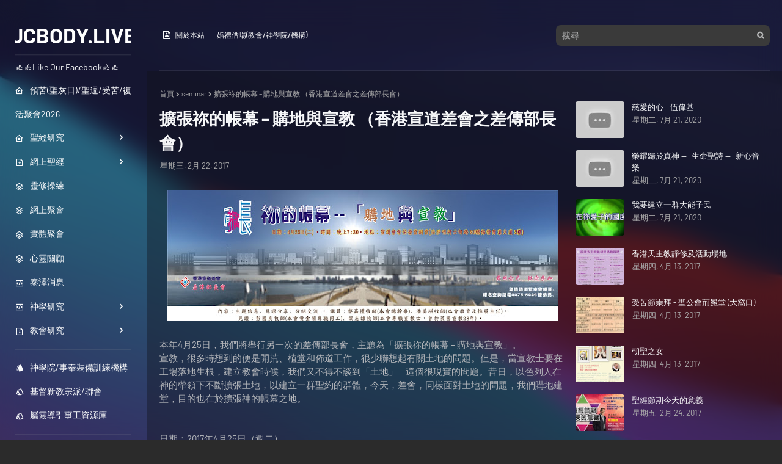

--- FILE ---
content_type: text/javascript; charset=UTF-8
request_url: https://www.jcbody.live/feeds/posts/default/-/%E5%AE%A3%E6%95%99?alt=json-in-script&max-results=3&callback=jQuery112405953495213426907_1768804789609&_=1768804789610
body_size: 9875
content:
// API callback
jQuery112405953495213426907_1768804789609({"version":"1.0","encoding":"UTF-8","feed":{"xmlns":"http://www.w3.org/2005/Atom","xmlns$openSearch":"http://a9.com/-/spec/opensearchrss/1.0/","xmlns$blogger":"http://schemas.google.com/blogger/2008","xmlns$georss":"http://www.georss.org/georss","xmlns$gd":"http://schemas.google.com/g/2005","xmlns$thr":"http://purl.org/syndication/thread/1.0","id":{"$t":"tag:blogger.com,1999:blog-1140110239725711328"},"updated":{"$t":"2026-01-17T16:43:07.999+08:00"},"category":[{"term":"基督教（新教）"},{"term":"網上聚會"},{"term":"講座聚會"},{"term":"聖經研究"},{"term":"天主教（公教）"},{"term":"詩歌"},{"term":"May2020"},{"term":"中國宣道神學院"},{"term":"靈性操練"},{"term":"online"},{"term":"Jul2020"},{"term":"基督教靈修學"},{"term":"實體聚會"},{"term":"service"},{"term":"建道神學院"},{"term":"Jun2020"},{"term":"Aug2020"},{"term":"講座"},{"term":"受苦聚會\/聖週禮儀"},{"term":"新約正典"},{"term":"國語"},{"term":"蔗民學堂"},{"term":"2021"},{"term":"Apr2020"},{"term":"宣道會"},{"term":"course"},{"term":"seminar"},{"term":"信仰疑難"},{"term":"網上崇拜"},{"term":"2020"},{"term":"建道神學院信徒領袖學院 SPCL"},{"term":"詩篇"},{"term":"caring"},{"term":"中文書目"},{"term":"伯特利神學院"},{"term":"塔冷通心靈書舍"},{"term":"宣教"},{"term":"建道無牆教室"},{"term":"聖週2024"},{"term":"靈修操練"},{"term":"2026"},{"term":"June2020"},{"term":"教會改革500週年"},{"term":"新約"},{"term":"東正教（正教）"},{"term":"詩篇23篇"},{"term":"課程"},{"term":"靈閱文化社"},{"term":"training"},{"term":"中國神學研究院"},{"term":"主日午崇"},{"term":"新教次經及公教第二正典"},{"term":"神學院導向日2020"},{"term":"聖經"},{"term":"2025"},{"term":"article"},{"term":"missionary"},{"term":"music"},{"term":"workshop"},{"term":"worship"},{"term":"全港教會"},{"term":"心靈關懷"},{"term":"牧職神學院"},{"term":"神學"},{"term":"apk"},{"term":"apps"},{"term":"主日早崇"},{"term":"以色列福音差會"},{"term":"信義宗／路德宗"},{"term":"前線差會"},{"term":"合一"},{"term":"基督徒宗教心理學學會"},{"term":"基督教文藝出版社"},{"term":"宣道出版社"},{"term":"循道衛理聯合教會"},{"term":"泰澤祈禱"},{"term":"漢語聖經協會"},{"term":"營會"},{"term":"猶太人"},{"term":"環球天道傳基協會"},{"term":"神學研究"},{"term":"神學院招生2020"},{"term":"神學院課程"},{"term":"網上資源"},{"term":"聖公會"},{"term":"舊約"},{"term":"董思高聖經中心"},{"term":"詩歌6劃"},{"term":"靈根自植國際網絡"},{"term":"音樂會"},{"term":"香港神學院"},{"term":"香港讀經會"},{"term":"camp"},{"term":"courses"},{"term":"movie"},{"term":"主日晚崇"},{"term":"信仰生活互動坊"},{"term":"培靈"},{"term":"夏達華聖經世界"},{"term":"大公教會"},{"term":"宗派歷史"},{"term":"工作坊"},{"term":"差傳"},{"term":"德慧文化"},{"term":"教會"},{"term":"教會用語"},{"term":"敬禮"},{"term":"榮光敬拜事工"},{"term":"玻璃海樂團"},{"term":"環球聖經公會"},{"term":"祈禱操練"},{"term":"福音證主協會"},{"term":"聖週五"},{"term":"苦路禮儀"},{"term":"藝術"},{"term":"詩歌13劃"},{"term":"論主愛詩歌"},{"term":"釋經"},{"term":"香港浸信會神學院"},{"term":"2022"},{"term":"Nov2020"},{"term":"Oct2020"},{"term":"Sep2020"},{"term":"books"},{"term":"conference"},{"term":"deliveroo"},{"term":"experience"},{"term":"message"},{"term":"mewe"},{"term":"psychological"},{"term":"readbook"},{"term":"theology"},{"term":"topic_church"},{"term":"union"},{"term":"zoom"},{"term":"中國研究神學院"},{"term":"中華基督教會"},{"term":"中華基督教福恩堂"},{"term":"九型人格"},{"term":"五旬節會"},{"term":"以弗所書"},{"term":"以賽亞書"},{"term":"伯特利教牧及信徒進修中心"},{"term":"信心"},{"term":"信義宗神學院"},{"term":"優惠碼"},{"term":"兒童崇拜"},{"term":"兩約之間"},{"term":"凌望基"},{"term":"出版書目"},{"term":"到會"},{"term":"受苦節"},{"term":"台灣"},{"term":"呼召"},{"term":"哥林多前書"},{"term":"基恩敬拜音樂事工"},{"term":"夏達華研道中心"},{"term":"外賣"},{"term":"夫婦關係"},{"term":"婚禮"},{"term":"宣道書廊創意坊"},{"term":"尋索召命"},{"term":"屈偉豪"},{"term":"崇拜"},{"term":"工業福音團契"},{"term":"差會"},{"term":"平日崇拜"},{"term":"張雲開"},{"term":"彼得前書"},{"term":"循道公會"},{"term":"心理學"},{"term":"心理戒癖"},{"term":"思維靜院"},{"term":"思道平台"},{"term":"愛筵"},{"term":"愛篇"},{"term":"教會宗派"},{"term":"敬拜"},{"term":"新約人物背景"},{"term":"書藉"},{"term":"曹偉彤"},{"term":"末世"},{"term":"李思敬"},{"term":"梁家麟"},{"term":"楊子聰"},{"term":"榮耀歸於真神"},{"term":"步行籌款"},{"term":"每一天"},{"term":"活水基金"},{"term":"活石"},{"term":"浸信會"},{"term":"港九五旬節會"},{"term":"溫偉耀"},{"term":"漢語基督教文化研究所"},{"term":"牧養"},{"term":"王礽福"},{"term":"生命之道"},{"term":"申命記"},{"term":"疫境"},{"term":"盧永亨"},{"term":"社區服侍"},{"term":"祈禱"},{"term":"福音幹事"},{"term":"禱告"},{"term":"線上聚會"},{"term":"耶穌比喻"},{"term":"聖十字架堂"},{"term":"聖神修院"},{"term":"聖週2023"},{"term":"苦難"},{"term":"葉應霖"},{"term":"蒙日昇"},{"term":"蔡少琪"},{"term":"衛斯理"},{"term":"衛理公會"},{"term":"角聲使團"},{"term":"詩歌12劃"},{"term":"詩歌4劃"},{"term":"詩歌9劃"},{"term":"論同行詩歌"},{"term":"論恩典詩歌"},{"term":"講道"},{"term":"讀書會"},{"term":"讚美之泉"},{"term":"身體神學"},{"term":"通識"},{"term":"週六午崇"},{"term":"道風山基督教叢林"},{"term":"郭罕利"},{"term":"陳偉迦"},{"term":"陳天祥"},{"term":"電子書"},{"term":"電影"},{"term":"靈修"},{"term":"靈修學"},{"term":"青少年崇拜"},{"term":"靜修"},{"term":"音樂"},{"term":"領袖訓練"},{"term":"香港基督教協進會"},{"term":"香港教會更新運動"},{"term":"香港聖樂促進會"},{"term":"馬丁路德"},{"term":"馬加比"},{"term":"2018聖灰日"},{"term":"ACM"},{"term":"ADHD"},{"term":"April2020"},{"term":"BCC 雙語社區教會"},{"term":"Collin Teo"},{"term":"Daniel"},{"term":"Dec2020"},{"term":"Deuteronomy"},{"term":"Drime"},{"term":"Foodpanda"},{"term":"G-Power 青少年事工聯盟"},{"term":"JesusOnline耶穌在線"},{"term":"John"},{"term":"July2020"},{"term":"Luke"},{"term":"Mark"},{"term":"Methodist City Space"},{"term":"Paul"},{"term":"Ruth"},{"term":"SEN"},{"term":"Sabbath"},{"term":"TWS"},{"term":"bible_mark"},{"term":"church"},{"term":"cmvip"},{"term":"evangelistic"},{"term":"follower"},{"term":"islam"},{"term":"japan"},{"term":"life"},{"term":"live"},{"term":"onlnie"},{"term":"services"},{"term":"sharing"},{"term":"spiritual traditions"},{"term":"sunago"},{"term":"taize"},{"term":"topic"},{"term":"torah"},{"term":"三一論"},{"term":"上行之詩"},{"term":"世界末日"},{"term":"中國基督教播道會恩福堂"},{"term":"中文大學天主教研究中心"},{"term":"中環教會"},{"term":"中華宣道會"},{"term":"中西區教會"},{"term":"主日學"},{"term":"主日崇拜"},{"term":"主腳蹤"},{"term":"九龍佑寧堂"},{"term":"九龍城區教會"},{"term":"九龍堂"},{"term":"九龍灣堂"},{"term":"事奉"},{"term":"事奉人員"},{"term":"五旬節聖潔會"},{"term":"五旬節聖潔會永光堂"},{"term":"五經"},{"term":"亞洲實踐神學學會"},{"term":"亞洲路德宗神學院"},{"term":"人文學科"},{"term":"人類"},{"term":"今日處境"},{"term":"伍偉基"},{"term":"伯特院神學院"},{"term":"但以理書"},{"term":"佈道"},{"term":"佈道會"},{"term":"佑寧堂"},{"term":"何慶昌"},{"term":"何文田教會"},{"term":"余枝鳳"},{"term":"使徒信經"},{"term":"依納爵神操"},{"term":"保羅"},{"term":"保羅文化中心"},{"term":"保羅書信"},{"term":"信仰"},{"term":"信仰入屋"},{"term":"信實"},{"term":"信義宗"},{"term":"修院"},{"term":"倫理"},{"term":"健康"},{"term":"兄終弟及"},{"term":"先知書"},{"term":"兒童聚會"},{"term":"全港教會桌上遊戲大賽"},{"term":"公共神學"},{"term":"公民意識"},{"term":"公眾人士"},{"term":"共融"},{"term":"凡物公用"},{"term":"刊物"},{"term":"初期教會"},{"term":"創世記"},{"term":"創作"},{"term":"創傷"},{"term":"劉佩婷"},{"term":"半山區教會"},{"term":"半職"},{"term":"危機"},{"term":"參考書"},{"term":"受苦"},{"term":"受難之路"},{"term":"受難節"},{"term":"古丹青"},{"term":"召命"},{"term":"召命探索日"},{"term":"台北靈糧神學院"},{"term":"合一聚會"},{"term":"同心圓"},{"term":"同行"},{"term":"吳國傑"},{"term":"呂偉欣"},{"term":"呂慶雄"},{"term":"呼召與辨識"},{"term":"和你read"},{"term":"哲學"},{"term":"唐佳君"},{"term":"嘉諾撒靜修院"},{"term":"四重福音"},{"term":"因著信"},{"term":"國度事奉中心"},{"term":"基層"},{"term":"基督"},{"term":"基督之宴"},{"term":"基督使者協會"},{"term":"基督徒學生福音團契"},{"term":"基督徒的自由"},{"term":"基督徒管家"},{"term":"基督徒關懷香港學會"},{"term":"基督教"},{"term":"基督教傳播有限公司"},{"term":"基督教出版聯會"},{"term":"基督教多加堂"},{"term":"基督教敬拜會"},{"term":"基督教書展"},{"term":"基督教銘恩堂"},{"term":"基督教香港信義會"},{"term":"基督書坊"},{"term":"基道"},{"term":"基道書樓"},{"term":"堂區避靜"},{"term":"塘宣"},{"term":"夏志誠"},{"term":"多比傳"},{"term":"大先知書"},{"term":"大埔浸信會"},{"term":"天主教聖母無原罪主教座堂"},{"term":"天主教贖世主堂"},{"term":"天主教靜修院"},{"term":"天主教香港教區聖召委員會"},{"term":"天使綸音"},{"term":"天父，你是否忘了"},{"term":"天道書樓"},{"term":"好爸爸中心"},{"term":"妥拉"},{"term":"婚禮借場"},{"term":"孫寶玲"},{"term":"安息日"},{"term":"宣信愛堂"},{"term":"宣基堂"},{"term":"宣教心視野"},{"term":"宣道差會"},{"term":"宣道會華基堂"},{"term":"寶架"},{"term":"寶血聖靜院 慈幼靜修院"},{"term":"導師"},{"term":"小羊詩歌"},{"term":"屈黎愨堅"},{"term":"展望課程香港區委員會"},{"term":"屬靈爭戰"},{"term":"工具書"},{"term":"巴特"},{"term":"布魯格曼"},{"term":"希伯來文"},{"term":"希律"},{"term":"平日午崇"},{"term":"平日早崇"},{"term":"座談會"},{"term":"廣東話"},{"term":"建立"},{"term":"建道"},{"term":"張國輝"},{"term":"張家樂"},{"term":"張祥志"},{"term":"影片"},{"term":"後先知書"},{"term":"復活節"},{"term":"復活節聚會2017"},{"term":"循道衛理聯合教會觀塘堂"},{"term":"循道衛理觀塘社會服務處"},{"term":"微電影"},{"term":"心生敬畏"},{"term":"心聲分享"},{"term":"心靈"},{"term":"忍受苦難"},{"term":"恩光使團"},{"term":"恩光書院"},{"term":"恩典"},{"term":"恩典的記號"},{"term":"情緒管理"},{"term":"愛修園國際領袖學院"},{"term":"愛書人"},{"term":"感恩祭的神修觀"},{"term":"慈愛的心"},{"term":"我心旋律"},{"term":"我心獻曲"},{"term":"我為何相信"},{"term":"我的人生下半場"},{"term":"我要建立一群大能子民"},{"term":"戒煙"},{"term":"戶尸送"},{"term":"戶戶送"},{"term":"房角石"},{"term":"房角石音樂工作室 (Music Stone)"},{"term":"抗疫"},{"term":"拜苦路"},{"term":"拯救"},{"term":"拿撒勒和平研究中心"},{"term":"援助"},{"term":"搖滾主耶穌"},{"term":"播道會"},{"term":"播道會港福堂"},{"term":"播道醫院"},{"term":"政教分離"},{"term":"政治"},{"term":"教會改革"},{"term":"教會聚會所"},{"term":"教會觀"},{"term":"教父學"},{"term":"敬拜者使團"},{"term":"文藝通訊"},{"term":"新教"},{"term":"新書發佈會"},{"term":"新漢語譯本"},{"term":"新興宗教"},{"term":"新興宗教關注事工"},{"term":"新造"},{"term":"方濟靈修"},{"term":"施達基金會"},{"term":"日治時期"},{"term":"明基堂"},{"term":"明華神學院"},{"term":"暑期"},{"term":"書信"},{"term":"有情天音樂"},{"term":"朋輩輔導"},{"term":"未有歌詞"},{"term":"末日迷蹤"},{"term":"杜錦滿"},{"term":"林婉容"},{"term":"林詠文"},{"term":"桌遊"},{"term":"梁俊豪"},{"term":"楊伯倫"},{"term":"楊思言"},{"term":"楊立文"},{"term":"榮光崇拜事工"},{"term":"榮耀"},{"term":"次經"},{"term":"歐建樑"},{"term":"歷史"},{"term":"每日讀經釋義"},{"term":"沙田平安福音堂"},{"term":"油麻地區教會"},{"term":"治療"},{"term":"泰澤"},{"term":"洛桑信約"},{"term":"流堂"},{"term":"流通管子"},{"term":"浸神神學沙龍系列"},{"term":"清影"},{"term":"港島區教會"},{"term":"港澳在俗方濟會"},{"term":"湯新龍"},{"term":"漢語基督教文化研究 ISCS"},{"term":"漢語神學研究"},{"term":"漢語網絡神學院"},{"term":"漢語聖經"},{"term":"潘怡蓉"},{"term":"灣仔區教會"},{"term":"灣仔教會"},{"term":"熟齡恩典"},{"term":"父親節2020"},{"term":"爾道自建"},{"term":"牧群關愛會"},{"term":"特會"},{"term":"特殊兒親子福音營"},{"term":"特殊需要群體福音事工"},{"term":"猶宣"},{"term":"猶滴傳"},{"term":"王愷君"},{"term":"生命"},{"term":"異端"},{"term":"疫症"},{"term":"癌症"},{"term":"癌症關懷"},{"term":"盛曉玫"},{"term":"盤石"},{"term":"看山的啟示"},{"term":"真神"},{"term":"真道堂"},{"term":"石澳天主堂靜修舍"},{"term":"石硤尾"},{"term":"研經"},{"term":"磐石音樂宣教團隊"},{"term":"社交障礙"},{"term":"社會科學"},{"term":"社會運動"},{"term":"社運"},{"term":"祈禱會"},{"term":"神學反省"},{"term":"神學尋索日"},{"term":"神學教育"},{"term":"神學生生活體驗週"},{"term":"神舟關顧中心"},{"term":"神觀"},{"term":"祢的愛不離不棄"},{"term":"福傳"},{"term":"福音"},{"term":"福音魔術"},{"term":"福音默劇"},{"term":"禱告用語"},{"term":"穆斯林"},{"term":"籌款"},{"term":"粵語"},{"term":"精采"},{"term":"約伯記"},{"term":"約約衛斯理"},{"term":"約翰福音"},{"term":"紐約神學教育中心"},{"term":"絆腳石"},{"term":"結伴同行"},{"term":"維護家庭基金"},{"term":"網上"},{"term":"網絡網體"},{"term":"羅慧怡 Nikki Law"},{"term":"羅馬書"},{"term":"美北浸信宣道會"},{"term":"義工"},{"term":"耶和華是愛"},{"term":"耶和華是我牧者"},{"term":"耶穌基督"},{"term":"耶穌愛你"},{"term":"耶穌聖嬰避靜中心"},{"term":"耶青台"},{"term":"聖保䘵樂靜院"},{"term":"聖周2025"},{"term":"聖多默宗徒堂"},{"term":"聖枝\/棕枝主日"},{"term":"聖樂事奉"},{"term":"聖母堂"},{"term":"聖母樂靜修院"},{"term":"聖母瑪利亞"},{"term":"聖灰日"},{"term":"聖猶達聖堂"},{"term":"聖瑪加利大堂"},{"term":"聖神修院哲學院"},{"term":"聖經QNA"},{"term":"聖經末世論"},{"term":"聖經背景"},{"term":"聖經課程"},{"term":"聖經譯本"},{"term":"聖詠"},{"term":"聖週2025"},{"term":"聖週2026"},{"term":"聖靈"},{"term":"聖餐"},{"term":"聚餐"},{"term":"職青崇拜"},{"term":"自然科學"},{"term":"自由教會"},{"term":"自閉症"},{"term":"與神角力"},{"term":"舊約人物背景"},{"term":"苦路"},{"term":"苦路十四站"},{"term":"英文書目"},{"term":"茵怡堂"},{"term":"莊耀光"},{"term":"華人教會網絡"},{"term":"華基堂"},{"term":"華理克"},{"term":"華網"},{"term":"葉漢浩"},{"term":"葉邵家菁"},{"term":"董愛莉"},{"term":"董澤龍"},{"term":"葵荃青"},{"term":"蒲錦昌"},{"term":"蘇冠強"},{"term":"衛理宗"},{"term":"衛神"},{"term":"衛道"},{"term":"衛道研究神學院"},{"term":"袁仲輝"},{"term":"袁蕙文"},{"term":"補課"},{"term":"覇權"},{"term":"見證"},{"term":"訓練"},{"term":"許志超"},{"term":"詩歌敬拜"},{"term":"認識香港各大神學院"},{"term":"論信心詩歌"},{"term":"謝樹基"},{"term":"證恩堂"},{"term":"譚永明"},{"term":"護教學"},{"term":"讀寫障礙"},{"term":"讀經"},{"term":"讀經計劃"},{"term":"讓你成為基督徒的一句話"},{"term":"賴玉芳"},{"term":"走出幽谷"},{"term":"趙崇明"},{"term":"路加福音"},{"term":"路德宗"},{"term":"路德會"},{"term":"路德記"},{"term":"辛福台"},{"term":"迷信"},{"term":"逆境"},{"term":"通訊"},{"term":"週一崇拜"},{"term":"週三崇拜"},{"term":"週三晚崇"},{"term":"週二崇拜"},{"term":"週五崇拜"},{"term":"週五晚崇"},{"term":"週六崇拜"},{"term":"週六早崇"},{"term":"週四崇拜"},{"term":"過度活躍"},{"term":"道成肉身"},{"term":"道風山"},{"term":"選民事工差會"},{"term":"邪教"},{"term":"郭偉聯"},{"term":"鄭傳基"},{"term":"釋經靈修"},{"term":"重建神聖"},{"term":"金庸小說"},{"term":"金齡"},{"term":"鍾柏恆"},{"term":"門徒"},{"term":"開放日"},{"term":"關浩然"},{"term":"關黃潤珍"},{"term":"阮美賢"},{"term":"阿氏保加"},{"term":"限聚令"},{"term":"陰間"},{"term":"陳之虎"},{"term":"陳兆柱 Damon Chan"},{"term":"陳恩藩"},{"term":"陳恩藩牧師"},{"term":"陳敏斯"},{"term":"陳映斌"},{"term":"陳智衡"},{"term":"陳韋安"},{"term":"陸忻紅珠"},{"term":"雷競業"},{"term":"靈修傳"},{"term":"靈思"},{"term":"靈恩派"},{"term":"非基督教機構"},{"term":"非牟利機構"},{"term":"韋思敏"},{"term":"願神的公義降臨"},{"term":"香港中文大學天主教研究中心"},{"term":"香港九龍塘基督教中華宣道會"},{"term":"香港基督宗教神學對談小組"},{"term":"香港基督徒短期宣教訓練中心"},{"term":"香港基督教癌症關懷事工聯會"},{"term":"香港基督教輔導學院"},{"term":"香港學園傳道會"},{"term":"香港宣道會區聯會"},{"term":"香港差傳事工聯會"},{"term":"香港教會"},{"term":"香港文藝出版社"},{"term":"香港方濟會"},{"term":"香港浸信宣道會"},{"term":"香港浸信教會"},{"term":"香港浸信會差會"},{"term":"香港短宣中心"},{"term":"香港聖公會聖匠堂"},{"term":"香港聖公會諸聖座堂"},{"term":"香港靈糧堂"},{"term":"馬可福音"},{"term":"馮耀榮"},{"term":"驅魔"},{"term":"體制教會"},{"term":"體驗"},{"term":"鬼"},{"term":"魔鬼"},{"term":"鮑維均"},{"term":"麥啟新"},{"term":"黃天相"},{"term":"黎鍚華"},{"term":"默觀"},{"term":"（台灣）衛理神學研究院"}],"title":{"type":"text","$t":"JCBODY.LIVE"},"subtitle":{"type":"html","$t":"活動 聚會 聖經 靈修 退修 避靜 特會 培訓 | 基督 信仰"},"link":[{"rel":"http://schemas.google.com/g/2005#feed","type":"application/atom+xml","href":"https:\/\/www.jcbody.live\/feeds\/posts\/default"},{"rel":"self","type":"application/atom+xml","href":"https:\/\/www.blogger.com\/feeds\/1140110239725711328\/posts\/default\/-\/%E5%AE%A3%E6%95%99?alt=json-in-script\u0026max-results=3"},{"rel":"alternate","type":"text/html","href":"https:\/\/www.jcbody.live\/search\/label\/%E5%AE%A3%E6%95%99"},{"rel":"hub","href":"http://pubsubhubbub.appspot.com/"},{"rel":"next","type":"application/atom+xml","href":"https:\/\/www.blogger.com\/feeds\/1140110239725711328\/posts\/default\/-\/%E5%AE%A3%E6%95%99\/-\/%E5%AE%A3%E6%95%99?alt=json-in-script\u0026start-index=4\u0026max-results=3"}],"author":[{"name":{"$t":"在基督裡"},"uri":{"$t":"http:\/\/www.blogger.com\/profile\/00305176249024415038"},"email":{"$t":"noreply@blogger.com"},"gd$image":{"rel":"http://schemas.google.com/g/2005#thumbnail","width":"16","height":"16","src":"https:\/\/img1.blogblog.com\/img\/b16-rounded.gif"}}],"generator":{"version":"7.00","uri":"http://www.blogger.com","$t":"Blogger"},"openSearch$totalResults":{"$t":"8"},"openSearch$startIndex":{"$t":"1"},"openSearch$itemsPerPage":{"$t":"3"},"entry":[{"id":{"$t":"tag:blogger.com,1999:blog-1140110239725711328.post-7029519590396847571"},"published":{"$t":"2020-05-20T20:39:00.001+08:00"},"updated":{"$t":"2020-05-23T00:38:53.529+08:00"},"category":[{"scheme":"http://www.blogger.com/atom/ns#","term":"course"},{"scheme":"http://www.blogger.com/atom/ns#","term":"Oct2020"},{"scheme":"http://www.blogger.com/atom/ns#","term":"中國基督教播道會恩福堂"},{"scheme":"http://www.blogger.com/atom/ns#","term":"前線差會"},{"scheme":"http://www.blogger.com/atom/ns#","term":"宣教"},{"scheme":"http://www.blogger.com/atom/ns#","term":"宣教心視野"},{"scheme":"http://www.blogger.com/atom/ns#","term":"展望課程香港區委員會"},{"scheme":"http://www.blogger.com/atom/ns#","term":"差傳"},{"scheme":"http://www.blogger.com/atom/ns#","term":"差會"},{"scheme":"http://www.blogger.com/atom/ns#","term":"恩光使團"},{"scheme":"http://www.blogger.com/atom/ns#","term":"香港差傳事工聯會"},{"scheme":"http://www.blogger.com/atom/ns#","term":"香港浸信會差會"}],"title":{"type":"text","$t":"「宣教心視野」展望課程 (Perspectives Course)2020年公開課程"},"content":{"type":"html","$t":"\u003Cdiv\u003E\n\u003Cdiv class=\"separator\" style=\"clear: both; text-align: center;\"\u003E\n\u003Ca href=\"https:\/\/blogger.googleusercontent.com\/img\/b\/R29vZ2xl\/AVvXsEhKtHCWZWZA07LPIJ9JSa8XX25ERB2fN1Qyquf-MeYj8GvB2_DwkK9yefmGzckkC7NVp94jnz0-VQMbZ8zVYG5OyJqUB2fQk_3r6mKzRnUPkBWbzRVEG5KgEGfhd1O-N3pKl_4S4q_rlNef\/s1600\/1589978365827760-0.png\" imageanchor=\"1\" style=\"margin-left: 1em; margin-right: 1em;\"\u003E\n    \u003Cimg border=\"0\" src=\"https:\/\/blogger.googleusercontent.com\/img\/b\/R29vZ2xl\/AVvXsEhKtHCWZWZA07LPIJ9JSa8XX25ERB2fN1Qyquf-MeYj8GvB2_DwkK9yefmGzckkC7NVp94jnz0-VQMbZ8zVYG5OyJqUB2fQk_3r6mKzRnUPkBWbzRVEG5KgEGfhd1O-N3pKl_4S4q_rlNef\/s1600\/1589978365827760-0.png\" width=\"400\" \/\u003E\n  \u003C\/a\u003E\n\u003C\/div\u003E\n\u003Cbr \/\u003E\n日期: 2020年10月5日至2021年1月18日（一）\u003C\/div\u003E\n\u003Cdiv\u003E\n時間:\u0026nbsp; 晚上七時十五分至十時\u003C\/div\u003E\n\u003Cdiv\u003E\n地點: 恩福中心（九龍長沙灣道789號）\u003C\/div\u003E\n\u003Cdiv\u003E\n對象: 神學生、候任或述職宣教士、差會同工、教牧長執、有心認識宣教／差傳的信徒\u003C\/div\u003E\n\u003Cdiv\u003E\n費用: 學費$2,000，另材料費$400📚\u003C\/div\u003E\n\u003Cdiv\u003E\n（若完成整個課程並成功獲取證書，將獲$500退款，以作鼓勵。）\u0026nbsp;\u003C\/div\u003E\n\u003Cscript async=\"\" src=\"https:\/\/pagead2.googlesyndication.com\/pagead\/js\/adsbygoogle.js\"\u003E\u003C\/script\u003E  \u003Cbr \/\u003E\n\n\u003Cins class=\"adsbygoogle\" data-ad-client=\"ca-pub-9561152081793781\" data-ad-format=\"fluid\" data-ad-layout=\"in-article\" data-ad-slot=\"7965442437\" style=\"display: block; text-align: center;\"\u003E\u003C\/ins\u003E\u003Cscript\u003E\n\n     (adsbygoogle = window.adsbygoogle || []).push({});\n\n\u003C\/script\u003E\n\n\n\u003Cdiv\u003E\n截止報名日期：2020年9月15日或額滿即止，請從速報名！\u0026nbsp;\u0026nbsp;\u003C\/div\u003E\n\u003Cdiv\u003E\n\u003Cbr \/\u003E\u003C\/div\u003E\n\u003Cdiv\u003E\n合辦單位：展望課程香港區委員會、中國基督教播道會恩福堂、前線差會、恩光使團、香港浸信會差會、香港差傳事工聯會\u003C\/div\u003E\n\u003Cdiv\u003E\n查詢👀：\u003Ca href=\"mailto:hkperspectives@gmail.com\" target=\"_blank\"\u003Ehkperspectives@gmail.com\u003C\/a\u003E\/\u003Ca href=\"http:\/\/wa.me\/85268254268\" target=\"_blank\"\u003E68254268\u003C\/a\u003E (whatsapp)\u003C\/div\u003E\n\u003Cdiv\u003E\n報名 e-form:\u0026nbsp;\u003Ca href=\"https:\/\/forms.gle\/L8mZaU3xbKaR1VNP7\" target=\"_blank\"\u003Ehttps:\/\/forms.gle\/L8mZaU3xbKaR1VNP7\u003C\/a\u003E\u003C\/div\u003E\n"},"link":[{"rel":"edit","type":"application/atom+xml","href":"https:\/\/www.blogger.com\/feeds\/1140110239725711328\/posts\/default\/7029519590396847571"},{"rel":"self","type":"application/atom+xml","href":"https:\/\/www.blogger.com\/feeds\/1140110239725711328\/posts\/default\/7029519590396847571"},{"rel":"alternate","type":"text/html","href":"https:\/\/www.jcbody.live\/2020\/05\/perspectives-course2020.html","title":"「宣教心視野」展望課程 (Perspectives Course)2020年公開課程"}],"author":[{"name":{"$t":"Unknown"},"email":{"$t":"noreply@blogger.com"},"gd$image":{"rel":"http://schemas.google.com/g/2005#thumbnail","width":"16","height":"16","src":"https:\/\/img1.blogblog.com\/img\/b16-rounded.gif"}}],"media$thumbnail":{"xmlns$media":"http://search.yahoo.com/mrss/","url":"https:\/\/blogger.googleusercontent.com\/img\/b\/R29vZ2xl\/AVvXsEhKtHCWZWZA07LPIJ9JSa8XX25ERB2fN1Qyquf-MeYj8GvB2_DwkK9yefmGzckkC7NVp94jnz0-VQMbZ8zVYG5OyJqUB2fQk_3r6mKzRnUPkBWbzRVEG5KgEGfhd1O-N3pKl_4S4q_rlNef\/s72-c\/1589978365827760-0.png","height":"72","width":"72"}},{"id":{"$t":"tag:blogger.com,1999:blog-1140110239725711328.post-4023424944047356581"},"published":{"$t":"2020-04-24T11:39:00.000+08:00"},"updated":{"$t":"2020-04-29T00:14:43.367+08:00"},"category":[{"scheme":"http://www.blogger.com/atom/ns#","term":"前線差會"},{"scheme":"http://www.blogger.com/atom/ns#","term":"宣教"},{"scheme":"http://www.blogger.com/atom/ns#","term":"影片"},{"scheme":"http://www.blogger.com/atom/ns#","term":"祈禱"},{"scheme":"http://www.blogger.com/atom/ns#","term":"禱告"},{"scheme":"http://www.blogger.com/atom/ns#","term":"穆斯林"}],"title":{"type":"text","$t":"（附短片）為關愛穆斯林禱告30天2020 - 綜觀伊斯蘭浪潮 - 前線差會"},"content":{"type":"html","$t":"\u003Cdiv class=\"separator\" style=\"clear: both; text-align: center;\"\u003E\n\u003Cspan style=\"text-align: left;\"\u003E縱然穆斯林的信仰具體上與基督信仰折然不同，然而耶穌基督卻一直是在穆斯林世界擔當先知的職分（在先知穆罕默德之下），但願穆斯林能夠得著主耶穌基督真正的啟示和釐清祂所成就的。\u003C\/span\u003E\u003C\/div\u003E\n\u003Cscript async=\"\" src=\"https:\/\/pagead2.googlesyndication.com\/pagead\/js\/adsbygoogle.js\"\u003E\u003C\/script\u003E  \u003Cbr \/\u003E\n\u003Cins class=\"adsbygoogle\" data-ad-client=\"ca-pub-9561152081793781\" data-ad-format=\"fluid\" data-ad-layout=\"in-article\" data-ad-slot=\"7965442437\" style=\"display: block; text-align: center;\"\u003E\u003C\/ins\u003E\u003Cscript\u003E\n     (adsbygoogle = window.adsbygoogle || []).push({});\n\u003C\/script\u003E\u003Cbr \/\u003E\n\u003Cbr \/\u003E\n\u003Cdiv class=\"separator\" style=\"clear: both; text-align: left;\"\u003E\n\u003Cbr \/\u003E\u003C\/div\u003E\n\u003Cdiv class=\"separator\" style=\"clear: both; text-align: left;\"\u003E\n以下是前線差會今年推出，為穆斯林禱告三十天的短片（第一天）：\u003C\/div\u003E\n\u003Cdiv class=\"separator\" style=\"clear: both; text-align: left;\"\u003E\n\u003Cbr \/\u003E\u003C\/div\u003E\n\u003Cdiv class=\"separator\" style=\"clear: both; text-align: center;\"\u003E\n\u003Ciframe allowfullscreen=\"\" class=\"YOUTUBE-iframe-video\" data-thumbnail-src=\"https:\/\/i.ytimg.com\/vi\/PgnzPYTqTYk\/0.jpg\" frameborder=\"0\" height=\"266\" src=\"https:\/\/www.youtube.com\/embed\/PgnzPYTqTYk?feature=player_embedded\" width=\"320\"\u003E\u003C\/iframe\u003E\u003C\/div\u003E\n\u003Cdiv class=\"separator\" style=\"clear: both; text-align: center;\"\u003E\n\u003Cbr \/\u003E\u003C\/div\u003E\n\u003Cdiv class=\"separator\" style=\"clear: both; text-align: left;\"\u003E\n來源：前線差會\u003C\/div\u003E\n\u003Cbr \/\u003E\n\u003Cbr \/\u003E\n\u003Cbr \/\u003E"},"link":[{"rel":"edit","type":"application/atom+xml","href":"https:\/\/www.blogger.com\/feeds\/1140110239725711328\/posts\/default\/4023424944047356581"},{"rel":"self","type":"application/atom+xml","href":"https:\/\/www.blogger.com\/feeds\/1140110239725711328\/posts\/default\/4023424944047356581"},{"rel":"alternate","type":"text/html","href":"https:\/\/www.jcbody.live\/2020\/04\/302020.html","title":"（附短片）為關愛穆斯林禱告30天2020 - 綜觀伊斯蘭浪潮 - 前線差會"}],"author":[{"name":{"$t":"Unknown"},"email":{"$t":"noreply@blogger.com"},"gd$image":{"rel":"http://schemas.google.com/g/2005#thumbnail","width":"16","height":"16","src":"https:\/\/img1.blogblog.com\/img\/b16-rounded.gif"}}],"media$thumbnail":{"xmlns$media":"http://search.yahoo.com/mrss/","url":"https:\/\/img.youtube.com\/vi\/PgnzPYTqTYk\/default.jpg","height":"72","width":"72"}},{"id":{"$t":"tag:blogger.com,1999:blog-1140110239725711328.post-3534888758952588672"},"published":{"$t":"2017-03-24T01:47:00.000+08:00"},"updated":{"$t":"2017-04-13T12:05:20.781+08:00"},"category":[{"scheme":"http://www.blogger.com/atom/ns#","term":"Methodist City Space"},{"scheme":"http://www.blogger.com/atom/ns#","term":"基督教（新教）"},{"scheme":"http://www.blogger.com/atom/ns#","term":"宣教"},{"scheme":"http://www.blogger.com/atom/ns#","term":"循道衛理聯合教會觀塘堂"},{"scheme":"http://www.blogger.com/atom/ns#","term":"循道衛理觀塘社會服務處"},{"scheme":"http://www.blogger.com/atom/ns#","term":"聚餐"}],"title":{"type":"text","$t":"「十年之後」mcs城市宣教十週年晚宴"},"content":{"type":"html","$t":"\u003Cdiv class=\"separator\" style=\"clear: both; text-align: center;\"\u003E\n\u003Cspan style=\"font-family: \u0026quot;arial\u0026quot; , \u0026quot;helvetica\u0026quot; , sans-serif; font-size: large; margin-left: 1em; margin-right: 1em;\"\u003E\u003Ca href=\"https:\/\/blogger.googleusercontent.com\/img\/b\/R29vZ2xl\/AVvXsEjYFEpGwHrvkTtLM2YOr6wQ1oQU99mDsI7idOhPxL_yS3NlNl22NcH5HCjPfSSxmwTnti42YnvmfY-5S7CIUdI_qByS2jhhCPZuH6PIdkz3d1-VGhhqbX5sGp365JtSqUL1xLRR9EbKJPIe\/s1600\/16836137_10154808251695380_7659601670570282071_o.jpg\" imageanchor=\"1\" style=\"margin-left: 1em; margin-right: 1em;\"\u003E\u003Cimg border=\"0\" height=\"452\" src=\"https:\/\/blogger.googleusercontent.com\/img\/b\/R29vZ2xl\/AVvXsEjYFEpGwHrvkTtLM2YOr6wQ1oQU99mDsI7idOhPxL_yS3NlNl22NcH5HCjPfSSxmwTnti42YnvmfY-5S7CIUdI_qByS2jhhCPZuH6PIdkz3d1-VGhhqbX5sGp365JtSqUL1xLRR9EbKJPIe\/s640\/16836137_10154808251695380_7659601670570282071_o.jpg\" width=\"640\" \/\u003E\u003C\/a\u003E\u003C\/span\u003E\u003C\/div\u003E\n\u003Cdiv class=\"separator\" style=\"clear: both; text-align: center;\"\u003E\n\u003Cbr \/\u003E\u003C\/div\u003E\n\u003Cdiv class=\"separator\" style=\"clear: both; text-align: center;\"\u003E\n\u003Ca href=\"https:\/\/blogger.googleusercontent.com\/img\/b\/R29vZ2xl\/AVvXsEi_787MZjBBUekmVQ4XbzCVkZmcAp0mGiW8iW8tVZ494_Fc0xKUJku2oNsSOAA6yV_O-t3mHZYuorTXZ9jQFrlQKk44NaggjdORRyAZggMBJFElLVj9SlMHJar5vKmmR1aBMVYL5lLWOPaz\/s1600\/16903517_10154810648075380_1998266764194610189_o.jpg\" imageanchor=\"1\" style=\"margin-left: 1em; margin-right: 1em;\"\u003E\u003Cimg border=\"0\" height=\"450\" src=\"https:\/\/blogger.googleusercontent.com\/img\/b\/R29vZ2xl\/AVvXsEi_787MZjBBUekmVQ4XbzCVkZmcAp0mGiW8iW8tVZ494_Fc0xKUJku2oNsSOAA6yV_O-t3mHZYuorTXZ9jQFrlQKk44NaggjdORRyAZggMBJFElLVj9SlMHJar5vKmmR1aBMVYL5lLWOPaz\/s640\/16903517_10154810648075380_1998266764194610189_o.jpg\" width=\"640\" \/\u003E\u003C\/a\u003E\u003C\/div\u003E\n\u003Cdiv class=\"separator\" style=\"clear: both; text-align: center;\"\u003E\n\u003Cbr \/\u003E\u003C\/div\u003E\n\u003Cspan style=\"font-family: \u0026quot;arial\u0026quot; , \u0026quot;helvetica\u0026quot; , sans-serif; font-size: large;\"\u003E\u003Cbr \/\u003E\u003C\/span\u003E\n\u003Cspan style=\"background-color: white; color: #4b4f56; font-family: \u0026quot;arial\u0026quot; , \u0026quot;helvetica\u0026quot; , sans-serif; font-size: large;\"\u003E講員：李錦洪先生 (資深傳媒人、前時代論壇社長)\u003C\/span\u003E\u003Cbr \/\u003E\n\u003Cspan style=\"font-family: \u0026quot;arial\u0026quot; , \u0026quot;helvetica\u0026quot; , sans-serif; font-size: large;\"\u003E日期：2017年3月24日(五)\u003Cbr style=\"background-color: white; color: #4b4f56;\" \/\u003E\u003Cspan style=\"background-color: white; color: #4b4f56;\"\u003E時間：晚上6:30恭候、7:30入席\u003C\/span\u003E\u003Cbr style=\"background-color: white; color: #4b4f56;\" \/\u003E\u003Cspan style=\"background-color: white; color: #4b4f56;\"\u003E地點：香港九龍偉業街163號麗東酒店「馥盈軒」\u003C\/span\u003E\u003Cbr style=\"background-color: white; color: #4b4f56;\" \/\u003E\u003Cspan style=\"background-color: white; color: #4b4f56;\"\u003E費用：早鳥優惠 $300 (3\/3前報名) (正價 $330; 包一席 $3600)\u003C\/span\u003E\u003Cbr style=\"background-color: white; color: #4b4f56;\" \/\u003E\u003Cspan style=\"background-color: white; color: #4b4f56;\"\u003E主題：剖析香港政經世情，探討在職青年出路，勇於面對當\u003C\/span\u003E\u003Cwbr style=\"background-color: white; color: #4b4f56;\"\u003E\u003C\/wbr\u003E\u003Cspan class=\"word_break\" style=\"background-color: white; color: #4b4f56; display: inline-block;\"\u003E\u003C\/span\u003E\u003Cspan style=\"background-color: white; color: #4b4f56;\"\u003E下挑戰！\u003C\/span\u003E\u003Cbr style=\"background-color: white; color: #4b4f56;\" \/\u003E\u003Cspan style=\"background-color: white; color: #4b4f56;\"\u003E內容：\u003C\/span\u003E\u003Cbr style=\"background-color: white; color: #4b4f56;\" \/\u003E\u003Cspan style=\"background-color: white; color: #4b4f56;\"\u003E- 「入職十年 ‧ 人生籌碼」在職信徒生活心聲\u003C\/span\u003E\u003Cbr style=\"background-color: white; color: #4b4f56;\" \/\u003E\u003Cspan style=\"background-color: white; color: #4b4f56;\"\u003E- 「城宣十年 ‧ 從夢想開始」回顧及展望十年城宣路\u003C\/span\u003E\u003Cbr style=\"background-color: white; color: #4b4f56;\" \/\u003E\u003Cspan style=\"background-color: white; color: #4b4f56;\"\u003E- 「社會十年 ‧ 承擔當下使命」剖析現在及未來香港政經脈搏，看清當下處\u003C\/span\u003E\u003Cwbr style=\"background-color: white; color: #4b4f56;\"\u003E\u003C\/wbr\u003E\u003Cspan class=\"word_break\" style=\"background-color: white; color: #4b4f56; display: inline-block;\"\u003E\u003C\/span\u003E\u003Cspan style=\"background-color: white; color: #4b4f56;\"\u003E境\u003C\/span\u003E\u003C\/span\u003E\u003Cbr \/\u003E\n\u003Cspan style=\"font-family: \u0026quot;arial\u0026quot; , \u0026quot;helvetica\u0026quot; , sans-serif; font-size: large;\"\u003E\u003Cspan style=\"background-color: white; color: #4b4f56;\"\u003E\u003Cbr \/\u003E\u003C\/span\u003E\u003C\/span\u003E\n\u003Cspan style=\"background-color: white;\"\u003E\u003Cspan style=\"color: #4b4f56; font-family: \u0026quot;arial\u0026quot; , \u0026quot;helvetica\u0026quot; , sans-serif; font-size: large;\"\u003E主辦：Methodist City Space (循道衛理聯合教會觀塘堂與循道衛理觀塘社會服務處攜手開設的服務中心)\u003C\/span\u003E\u003C\/span\u003E"},"link":[{"rel":"edit","type":"application/atom+xml","href":"https:\/\/www.blogger.com\/feeds\/1140110239725711328\/posts\/default\/3534888758952588672"},{"rel":"self","type":"application/atom+xml","href":"https:\/\/www.blogger.com\/feeds\/1140110239725711328\/posts\/default\/3534888758952588672"},{"rel":"alternate","type":"text/html","href":"https:\/\/www.jcbody.live\/2017\/03\/mcs.html","title":"「十年之後」mcs城市宣教十週年晚宴"}],"author":[{"name":{"$t":"在基督裡"},"uri":{"$t":"http:\/\/www.blogger.com\/profile\/00305176249024415038"},"email":{"$t":"noreply@blogger.com"},"gd$image":{"rel":"http://schemas.google.com/g/2005#thumbnail","width":"16","height":"16","src":"https:\/\/img1.blogblog.com\/img\/b16-rounded.gif"}}],"media$thumbnail":{"xmlns$media":"http://search.yahoo.com/mrss/","url":"https:\/\/blogger.googleusercontent.com\/img\/b\/R29vZ2xl\/AVvXsEjYFEpGwHrvkTtLM2YOr6wQ1oQU99mDsI7idOhPxL_yS3NlNl22NcH5HCjPfSSxmwTnti42YnvmfY-5S7CIUdI_qByS2jhhCPZuH6PIdkz3d1-VGhhqbX5sGp365JtSqUL1xLRR9EbKJPIe\/s72-c\/16836137_10154808251695380_7659601670570282071_o.jpg","height":"72","width":"72"}}]}});